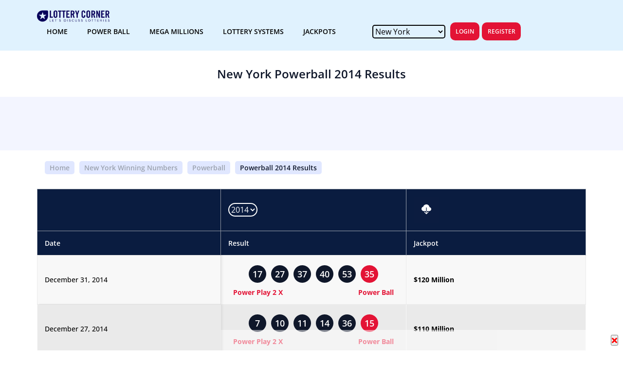

--- FILE ---
content_type: text/html; charset=utf-8
request_url: https://www.google.com/recaptcha/api2/aframe
body_size: 268
content:
<!DOCTYPE HTML><html><head><meta http-equiv="content-type" content="text/html; charset=UTF-8"></head><body><script nonce="wZZe7e8qr8BWk6TjyQt7aA">/** Anti-fraud and anti-abuse applications only. See google.com/recaptcha */ try{var clients={'sodar':'https://pagead2.googlesyndication.com/pagead/sodar?'};window.addEventListener("message",function(a){try{if(a.source===window.parent){var b=JSON.parse(a.data);var c=clients[b['id']];if(c){var d=document.createElement('img');d.src=c+b['params']+'&rc='+(localStorage.getItem("rc::a")?sessionStorage.getItem("rc::b"):"");window.document.body.appendChild(d);sessionStorage.setItem("rc::e",parseInt(sessionStorage.getItem("rc::e")||0)+1);localStorage.setItem("rc::h",'1769047450516');}}}catch(b){}});window.parent.postMessage("_grecaptcha_ready", "*");}catch(b){}</script></body></html>